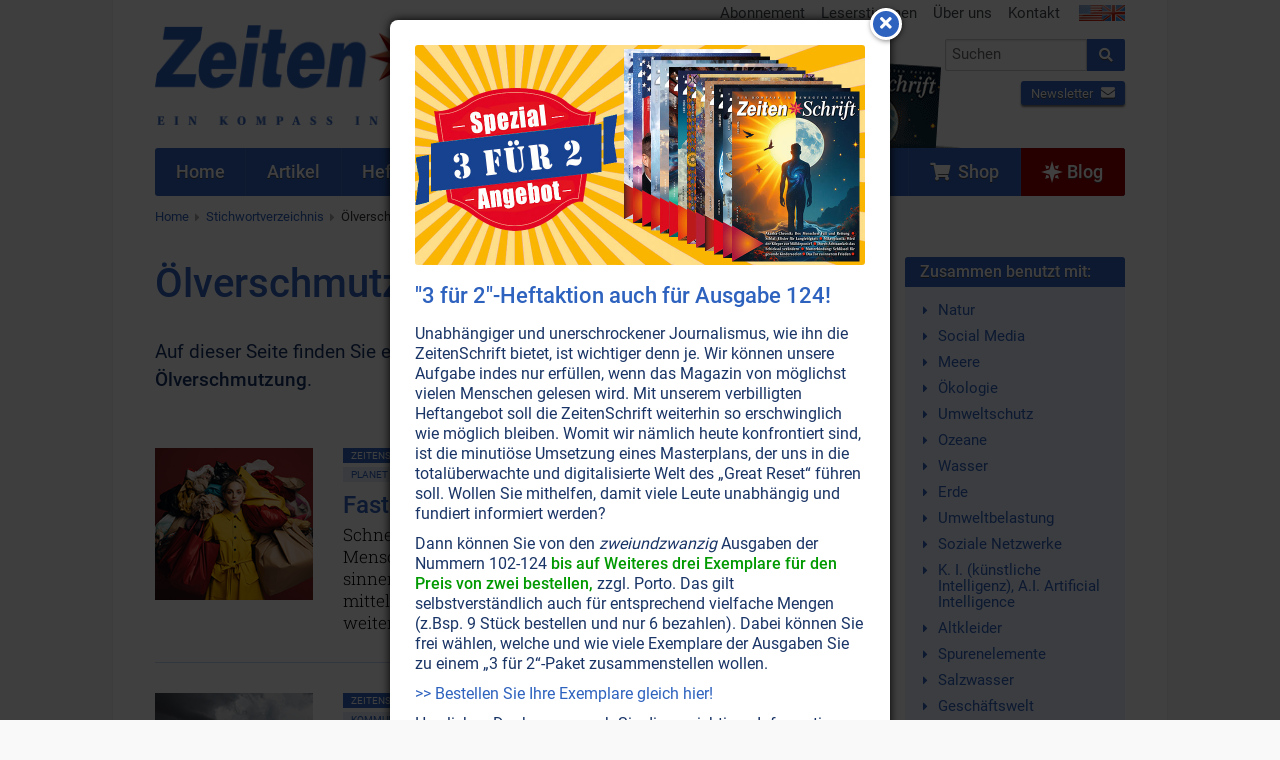

--- FILE ---
content_type: text/html; charset=UTF-8
request_url: https://www.zeitenschrift.com/stichwort/oelverschmutzung
body_size: 5398
content:
<!doctype html><html class="no-js" lang="de"><head><script defer data-domain="zeitenschrift.com" src="https://plausible.io/js/plausible.js"></script><meta charset="UTF-8"><meta name="viewport" content="width=device-width, initial-scale=1"><meta name="language" content="de"/><meta name="csrf-param" content="_csrf"><meta name="csrf-token" content="3NC6RGY3kN7-t3dZOprEDZ2tXM5fL1wQnr-RCdhZ3Sm_pet0UwDjnJiFFDFMzbZO-tkSrSlcDlzz2t1v7xLkRw=="><title>Artikel zum Stichwort Ölverschmutzung</title><meta name="description" content="Finden Sie hier eine Auflistung aller Artikel mit dem Stichwort Ölverschmutzung."><script src="/js/jquery-2.2.4.min.js"></script><link href="/css/vendor.min.css?v=1758276816" rel="stylesheet"><link href="/css/app.min.css?v=1758276816" rel="stylesheet"><link rel="canonical" href="https://www.zeitenschrift.com/stichwort/oelverschmutzung"/><script>window.dataLayer = window.dataLayer || []</script></head><body class="keyword-view zs"><div id="cookie-consent"></div><div class="wrapper"><div class="header"><div class="row "><div class="small-24 medium-13 columns"><div class="brand"><a href="/"><img class="logo" src="/img/zs/v11.png"/></a></div></div><div class="small-24 medium-11 columns hide-for-print"><div class="row"><div class="show-for-medium-up small-24 columns"><ul class="inline-list secondary-menu right"><li><a href="/abonnement">Abonnement</a></li><li><a href="/leserbriefe">Leserstimmen</a></li><li><a href="/ueber-uns">Über uns</a></li><li><a href="/kontakt">Kontakt</a></li><li class="flags"><a href="https://www.facts-are-facts.com"><img src="/img/flag_usa.png"><img src="/img/flag_united_kingdom.png"></a></li></ul></div></div><div class="row"><div class="small-24 medium-11 medium-push-13 columns"><form class="search-form" action="/suche" method="get"><div class="row collapse"><div class="small-19 columns"><input id="search-input" class="typeahead" name="q" type="search" placeholder="Suchen"></div><div class="small-5 columns"><button type="submit" class="button postfix"><i class="fa fa-search"></i></button></div></div></form><div class="cta"><div class="shop text-left"><a href="/shop/" class="button small "><i class="fa fa-shopping-cart"></i>&nbsp; Shop</a></div><div class="newsletter text-right"><a href="/newsletter/?p=subscribe&id=2" class="button small ">Newsletter <i class="fa fa-envelope"></i></a></div></div></div></div></div><div class="header-current-issue show-for-large-up hide-for-print"><a href="/heft/zeitenschrift-124" class="text">Aktuelle<br>Ausgabe</a><a href="/heft/zeitenschrift-124" class="cover"><img src="/uploads/issue/zeitenschrift-124-header.png"/></a><img src="/img/header-arrow.png" class="arrow"></div></div></div><div class="nav-wrapper hide-for-print"><nav class="row"><div class="small-24 columns"><ul class="jetmenu"><li class="lvl1 home"><a href="/"><span>Home</span></a></li><li class="lvl1 articles"><a href="/artikel"><span>Artikel</span></a></li><li class="lvl1 issues"><a href="/hefte"><span>Hefte</span></a></li><li class="lvl1 topics"><a href="/themen"><span>Themen</span></a><div class="megamenu full-width"><div class="row"><div class="small-24 medium-8 columns"><ul class="no-bullet"><li class="title"><strong><a href="/thema/politik-gesellschaft">Politik • Gesellschaft</a></strong></li><li><a href="/thema/politik-gesellschaft/politik-medien">Politik • Medien</a></li><li><a href="/thema/politik-gesellschaft/ueberwachung-verschwoerung-logen">Überwachung • Verschwörung • Logen</a></li><li><a href="/thema/politik-gesellschaft/menschheitsgeschichte">Menschheitsgeschichte</a></li><li><a href="/thema/politik-gesellschaft/geld-wirtschaft">Geld • Wirtschaft</a></li><li><a href="/thema/politik-gesellschaft/familie">Familie</a></li></ul></div><div class="small-24 medium-8 columns"><ul class="no-bullet"><li class="title"><strong><a href="/thema/gesundheit-wissenschaft">Gesundheit • Wissenschaft</a></strong></li><li><a href="/thema/gesundheit-wissenschaft/gesundheit">Gesundheit</a></li><li><a href="/thema/gesundheit-wissenschaft/natur-erde-tiere">Natur • Erde • Tiere</a></li><li><a href="/thema/gesundheit-wissenschaft/elektrosmog-radioaktivitaet">Elektrosmog • Radioaktivität</a></li><li><a href="/thema/gesundheit-wissenschaft/wissenschaft">Wissenschaft</a></li><li><a href="/thema/gesundheit-wissenschaft/sexualitaet-partnerschaft">Sexualität • Partnerschaft</a></li></ul></div><div class="small-24 medium-8 columns"><ul class="no-bullet"><li class="title"><strong><a href="/thema/spiritualitaet-esoterik">Lebenshilfe • Spiritualität</a></strong></li><li><a href="/thema/spiritualitaet-esoterik/bewusstsein">Bewußtsein</a></li><li><a href="/thema/spiritualitaet-esoterik/koerper-seele-geist">Körper • Seele • Geist</a></li><li><a href="/thema/spiritualitaet-esoterik/wassermann-zeitalter">Wassermann-Zeitalter</a></li><li><a href="/thema/spiritualitaet-esoterik/universum">Universum</a></li><li><a href="/thema/spiritualitaet-esoterik/naturgeister-engel">Naturgeister • Engel</a></li><li><a href="/thema/spiritualitaet-esoterik/religion-philosophie">Religion • Philosophie</a></li></ul></div></div></div></li><li class="lvl1 dossier"><a href="/dossier"><span>Dossiers</span></a></li><li class="lvl1 keywords active"><a href="/stichworte"><span>Stichworte</span></a></li><li class="lvl1 posts"><a href="/aktuell"><span>Aktuell</span></a></li><li class="lvl1 subscription"><a href="/abonnement"><span>Abonnement</span></a></li><li class="lvl1 shop last"><a href="/shop/"><span><i class="fa fa-shopping-cart"></i>&nbsp;&nbsp;Shop</span></a></li><li class="lvl1 blog last"><a href="/blog/"><span><svg xmlns="http://www.w3.org/2000/svg" width="512" height="512" viewBox="0 0 511 512"><path fill="currentColor" d="M314.633 197.387 256.289 0l-58.34 197.387L.5 256l197.45 58.613L256.29 512l58.343-197.387L512.078 256zm0 0"/><path fill="currentColor" d="m338.793 338.742-14.742 49.88 91.726 26.866-26.836-91.633zM173.79 173.258l14.741-49.88-91.73-26.866 26.84 91.629zM123.64 323.86 96.8 415.487l91.731-26.867-14.742-49.879zM388.938 188.14l26.84-91.628-91.727 26.867 14.742 49.879zm0 0"/></svg>&nbsp;Blog</span></a></li></ul></div></nav></div><div class="row show-for-medium-up hide-for-print"><div class="small-24 columns"><ul class="breadcrumbs"><li><a href="/">Home</a></li><li><a href="/stichworte">Stichwortverzeichnis</a></li><li class="current"><a href="/stichwort/oelverschmutzung">Ölverschmutzung</a></li></ul></div></div><div class="row"><div class="small-24 medium-18 columns"><h1>Ölverschmutzung</h1><p> Auf dieser Seite finden Sie eine Auflistung aller <span class="zeiten">Zeiten</span><span class="schrift">Schrift</span> Artikel zum Stichwort <strong>Ölverschmutzung</strong>. </p><br/><div class="row article-list"><div class="small-24 columns"><div id="w0" class="article-list"><div class="pagination-wrapper"></div><div class="items"><div data-key="1797"><div class="article-wrapper"><div class="extract" onClick="document.location.href='/artikel/fast-fashion-vom-konsum-erdrueckt'"><div class="row"><div class="small-24 medium-6 columns"><img class="lazy" data-src="/uploads/extract/homepage/homepage-picture-1797.jpg"/></div><div class="small-24 medium-18 columns"><div class="clearfix"><a class="label label-issue left" href="/heft/zeitenschrift-117">ZeitenSchrift Nr. 117, S.38 </a><a class="label info left" href="/thema/politik-gesellschaft/geld-wirtschaft/wirtschaft">Wirtschaft</a><a class="label info left" href="/thema/politik-gesellschaft/familie/kinder-jugend">Kinder • Jugend</a><a class="label info left" href="/thema/spiritualitaet-esoterik/bewusstsein/lebenshilfe">Lebenshilfe</a><a class="label info left" href="/thema/gesundheit-wissenschaft/natur-erde-tiere/planet-erde-umweltschutz">Planet Erde • Umweltschutz</a></div><h2><a href="/artikel/fast-fashion-vom-konsum-erdrueckt">Fast Fashion: Vom Konsum erdrückt</a></h2><p> Schneller, billiger und immer mehr – für viele vor allem junge Menschen scheint Shopping eine Ersatzbefriedigung in einer sinnentleerten Welt zu sein. Skrupellose Online-Händler sorgen mittels künstlicher Intelligenz dafür, dass die Kassen ständig weiterklingeln. <a class="more" href="/artikel/fast-fashion-vom-konsum-erdrueckt">Weiterlesen...</a></p></div></div></div></div></div><div data-key="1778"><div class="article-wrapper"><div class="extract" onClick="document.location.href='/artikel/warum-das-wetter-manchmal-verruecktspielt'"><div class="row"><div class="small-24 medium-6 columns"><img class="lazy" data-src="/uploads/extract/homepage/homepage-picture-1778.jpg"/></div><div class="small-24 medium-18 columns"><div class="clearfix"><a class="label label-issue left" href="/heft/zeitenschrift-115">ZeitenSchrift Nr. 115, S.28 </a><a class="label info left" href="/thema/spiritualitaet-esoterik/bewusstsein/bewusstsein">Bewußtsein</a><a class="label info left" href="/thema/spiritualitaet-esoterik/bewusstsein/lebenshilfe">Lebenshilfe</a><a class="label info left" href="/thema/spiritualitaet-esoterik/bewusstsein/yin-yang">Yin-Yang</a><a class="label info left" href="/thema/spiritualitaet-esoterik/koerper-seele-geist/geist">Geist</a><a class="label info left" href="/thema/spiritualitaet-esoterik/naturgeister-engel/kommunikation-mit-der-natur">Kommunikation mit der Natur</a><a class="label info left" href="/thema/spiritualitaet-esoterik/naturgeister-engel/naturgeister">Naturgeister</a><a class="label info left" href="/thema/gesundheit-wissenschaft/natur-erde-tiere/planet-erde-umweltschutz">Planet Erde • Umweltschutz</a><a class="label info left" href="/thema/politik-gesellschaft/menschheitsgeschichte/atlantis-lemuria">Atlantis • Lemuria</a></div><h2><a href="/artikel/warum-das-wetter-manchmal-verruecktspielt">Warum das Wetter manchmal verrücktspielt</a></h2><p> Die Entscheidung, wo es auf der Erde regnen soll und wo der Wind bläst, ist weder Sache des Menschen noch ein Zufallsereignis. Trotzdem ist der Mensch nicht ganz unschuldig an Hagel und Sturm. <a class="more" href="/artikel/warum-das-wetter-manchmal-verruecktspielt">Weiterlesen...</a></p></div></div></div></div></div><div data-key="18"><div class="article-wrapper"><div class="no-extract"><div class="row"><div class="small-24 columns"><div class="clearfix"><a class="label label-issue left" href="/heft/zeitenschrift-2">ZeitenSchrift Nr. 2, S.19 </a><a class="label info left" href="/thema/gesundheit-wissenschaft/natur-erde-tiere/planet-erde-umweltschutz">Planet Erde • Umweltschutz</a><a class="label info left" href="/thema/gesundheit-wissenschaft/natur-erde-tiere/meere">Meere</a><a class="label info left" href="/thema/gesundheit-wissenschaft/natur-erde-tiere/wasser">Wasser</a></div><h2>Das Meer stirbt</h2><p> Die Erde ist ein Planet des Wassers. Mehr als zwei Drittel ihrer Oberfläche sind von Wasser bedeckt. Dennoch sind nur drei Prozent der irdischen Wasservorräte Süßwasser. Für die direkte Nahrungsaufnahme steht den Lebewesen auf dem Festland also nur ein Prozent allen Wassers zur Verfügung. Wozu denn diese riesigen Mengen an Salzwasser? <span class="label secondary not-available">Nicht online verfügbar &ensp; </p></div></div></div></div></div></div><div class="pagination-wrapper"></div></div></div></div></div><div class="small-24 medium-6 columns"><div class="box keywords"><div class="box-header">Zusammen benutzt mit:</div><div class="box-body"><ul><li><a href="/stichwort/natur">Natur</a></li><li><a href="/stichwort/social-media">Social Media</a></li><li><a href="/stichwort/meere">Meere</a></li><li><a href="/stichwort/oekologie">Ökologie</a></li><li><a href="/stichwort/umweltschutz">Umweltschutz</a></li><li><a href="/stichwort/ozeane">Ozeane</a></li><li><a href="/stichwort/wasser">Wasser</a></li><li><a href="/stichwort/erde">Erde</a></li><li><a href="/stichwort/umweltbelastung">Umweltbelastung</a></li><li><a href="/stichwort/soziale-netzwerke">Soziale Netzwerke</a></li><li><a href="/stichwort/k-i-kuenstliche-intelligenz">K. I. (künstliche Intelligenz), A.I. Artificial Intelligence</a></li><li><a href="/stichwort/altkleider">Altkleider</a></li><li><a href="/stichwort/spurenelemente">Spurenelemente</a></li><li><a href="/stichwort/salzwasser">Salzwasser</a></li><li><a href="/stichwort/geschaeftswelt">Geschäftswelt</a></li><li><a href="/stichwort/atlantis">Atlantis</a></li><li><a href="/stichwort/jugend">Jugend</a></li><li><a href="/stichwort/goettlicher-plan">Göttlicher Plan</a></li><li><a href="/stichwort/ueberwachung">Überwachung</a></li><li><a href="/stichwort/naturkatastrophen">Naturkatastrophen</a></li><li><a href="/stichwort/vulkanausbrueche">Vulkanausbrüche</a></li><li><a href="/stichwort/hai">Hai</a></li><li><a href="/stichwort/inter">Internet</a></li><li><a href="/stichwort/mikroplastik">Mikroplastik, Nanoplastik (MNPs)</a></li><li><a href="/stichwort/schleppnetze">Schleppnetze</a></li></ul></div></div><br><div class="box keywords"><div class="box-header">Zuletzt gesuchte Stichworte</div><div class="box-body"><ul><li><a href="/stichwort/hoeren">Hören</a></li><li><a href="/stichwort/zwillingsseelen">Zwillingsseelen</a></li><li><a href="/stichwort/jenseits">Jenseits</a></li><li><a href="/stichwort/mutterschaft">Mutterschaft</a></li><li><a href="/stichwort/vita-vortex">Vita Vortex</a></li><li><a href="/stichwort/magnesiumchlorid">Magnesiumchlorid</a></li><li><a href="/stichwort/lichtbehandlung">Lichttherapie, Lichtbehandlung</a></li><li><a href="/stichwort/astrologie">Astrologie</a></li><li><a href="/stichwort/dreifaeltige-flamme">Dreifältige Flamme</a></li><li><a href="/stichwort/teebaumoel">Teebaumöl</a></li></ul></div></div></div></div></div><div class="footer hide-for-print"><div class="row"><div class="small-24 medium-6 columns"><div class="current-issue"><div class="title">Aktuelle Ausgabe</div><a href="/heft/zeitenschrift-124"><img class="lazy" data-src="/uploads/issue/zeitenschrift-124-medium.jpg"></a><div class="text-center buttons"><a class="button small" href="/heft/zeitenschrift-124">Zum Inhalt</a>&nbsp; <a class="button alert small" href="/shop/zeitenschrift-nr-124.html">Ausgabe kaufen</a></div></div></div><div class="small-24 medium-6 columns"><div class="subscription"><div class="title">Abonnement</div><a href="/abonnement"><img class="lazy" data-src="/img/zs/zeitenschrift-abo.png"></a><div class="text-center buttons"><a class="button small" href="/abonnement">Abonnement bestellen</a></div></div></div><div class="small-24 medium-6 columns"><div class="title">Newsletter</div><p> Newsletter abonnieren, Spezialangebote erhalten und informiert bleiben! </p><a class="button small" href="/shop/newsletter">Anmelden</a></div><div class="small-24 medium-6 columns"><div class="title">Service</div><ul class="no-bullet"><li><a href="/kontakt">Kontakt</a></li><li><a href="/abonnement">Abonnement</a></li><li><a href="/shop/versandkosten/">Versandkosten</a></li><li><a href="/shop/datenschutzerklaerung/">Datenschutzerklärung</a></li><li><a href="/anzeigen">Werbung</a></li><li><a href="/shop/agb/">AGB</a></li><li><a href="/shop/impressum/">Impressum</a></li></ul></div></div></div><div id="popup" class="modal"><img src="/uploads/popup//popup-picture-2.jpg" alt=""><h3>"3 f&uuml;r 2"-Heftaktion auch f&uuml;r Ausgabe 124!</h3><p>Unabh&auml;ngiger und unerschrockener Journalismus, wie ihn die ZeitenSchrift bietet, ist wichtiger denn je. Wir k&ouml;nnen unsere Aufgabe indes nur erf&uuml;llen, wenn das Magazin von m&ouml;glichst vielen Menschen gelesen wird. Mit unserem verbilligten Heftangebot soll die ZeitenSchrift weiterhin so erschwinglich wie m&ouml;glich bleiben. Womit wir n&auml;mlich heute konfrontiert sind, ist die minuti&ouml;se Umsetzung eines Masterplans, der uns in die total&uuml;berwachte und digitalisierte Welt des &bdquo;Great Reset&ldquo; f&uuml;hren soll. Wollen Sie mithelfen, damit viele Leute unabh&auml;ngig und fundiert informiert werden?</p><p>Dann k&ouml;nnen Sie von den <em>zweiundzwanzig</em> Ausgaben der Nummern 102-124 <span style="color: #009900;"><strong>bis auf Weiteres drei Exemplare f&uuml;r den Preis von zwei bestellen,</strong></span> zzgl. Porto. Das gilt selbstverst&auml;ndlich auch f&uuml;r entsprechend vielfache Mengen (z.Bsp. 9 St&uuml;ck bestellen und nur 6 bezahlen). Dabei k&ouml;nnen Sie frei w&auml;hlen, welche und wie viele Exemplare der Ausgaben Sie zu einem&nbsp;&bdquo;3 f&uuml;r 2&ldquo;-Paket zusammenstellen wollen.</p><p><a title="ZeitenSchrift &quot;3 f&uuml;r 2&quot;-Heftkation" href="https://www.zeitenschrift.com/shop/hefte-abos/zeitenschrift-ausgaben.html">&gt;&gt; Bestellen Sie Ihre Exemplare gleich hier!</a></p><p>Herzlichen Dank, wenn auch Sie diese wichtigen Informationen verbreiten und zu&nbsp;<strong>&bdquo;Verteidiger des gesunden Menschenverstands&ldquo;</strong>&nbsp;werden.</p></div><script type="text/javascript"> jQuery(document).ready(function () { setTimeout(function () { var visits = jQuery.cookie('popup-2') || 0; if (visits < 1 ) { jQuery('#popup').modal({fadeDuration: 650, fadeDelay: 0.20, closeClass: 'icon-remove', closeText: '<i class="fa fa-times"></i>'}); } visits++; jQuery.cookie('popup-2', visits, {expires: 7, path: '/'}); }, 1000); }); </script><div class="copyright"><div class="row"><div class="small-24 medium-12 columns hide-for-print"> Ihre Region: United States (US) </div><div class="small-24 medium-12 columns text-right"> Copyright &copy; 1993-2026 <span class="zeiten">Zeiten</span><span class="schrift">Schrift</span> Verlag GmbH </div></div></div><script src="/js/vendor.min.js?v=1758276816" defer="defer"></script><script src="/js/app.min.js?v=1758276816" defer="defer"></script></body></html>